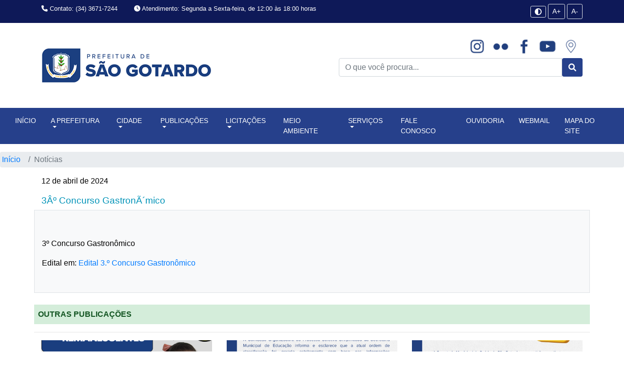

--- FILE ---
content_type: text/html; charset=UTF-8
request_url: https://www.saogotardo.mg.gov.br/midia_publicacao.php?codmidia=174
body_size: 7143
content:
<html lang="pt-br">
<meta charset="UTF-8">
<head>
  <head>
  <meta charset="UTF-8" />
  <title>Prefeitura Municipal de São Gotardo</title>
  <meta name="viewport" content="width=device-width, initial-scale=1.0" />
  <link rel="stylesheet" href="cdn/css/bootstrap.min.css">
  <link rel="stylesheet" href="cdn/css/estilos.css">
  <link rel="stylesheet" href="lib/font_awesome/css/font-awesome.min.css">
  <script src="cdn/axios/axios.min.js"></script>
  <script src="cdn/moment/moment.min.js"></script>
  <script src="cdn/moment/locale/pt-br.min.js"></script>
  <script src="cdn/vue/vue.js"></script>
  <script src="https://code.jquery.com/jquery-3.5.1.min.js"></script>
  <script src="https://cdn.jsdelivr.net/npm/@popperjs/core@2.9.2/dist/umd/popper.min.js"></script>
  <script src="https://stackpath.bootstrapcdn.com/bootstrap/4.5.2/js/bootstrap.min.js"></script>
</head>

</head>
<body>
  <link rel="stylesheet" href="https://maxcdn.bootstrapcdn.com/bootstrap/4.0.0/css/bootstrap.min.css" integrity="sha384-Gn5384xqQ1aoWXA+058RXPxPg6fy4IWvTNh0E263XmFcJlSAwiGgFAW/dAiS6JXm" crossorigin="anonymous" />
<link rel="stylesheet" href="https://cdnjs.cloudflare.com/ajax/libs/font-awesome/6.0.0-beta3/css/all.min.css">
<!-- {Sexta-Feira, 30 de Janeiro de 2026} -->

<div class="container-fluid p-2" style="background-color:#0E1958;">
  <div class="container text-white">
    <div class="row">
      <div class="col-md-2">
        <small><i class="fa fa-phone"></i> Contato: (34) 3671-7244</small>
      </div>
      <div class="col-md-7">
        <small><i class="fa fa-clock text-left"></i> Atendimento: Segunda a Sexta-feira, de 12:00 às 18:00 horas</small>
      </div>
      <div class="col-md-3 text-right">
        <button class="btn btn-sm border bordered text-white" onclick="toggleContraste()" style="background-color:#0E1958;"><i class="fa fa-adjust"></i></button>
        <button class="btn btn-sm border bordered text-white" onclick="alterarFonte(1)" style="background-color:#0E1958;">A+</button>
        <button class="btn btn-sm border bordered text-white" onclick="alterarFonte(-1)" style="background-color:#0E1958;">A-</button>
        <!-- <button class="btn btn-sm text-white" onclick="alterarFonte(-1)" style="background-color:#0E1958;"><i class="fa fa-instagram fa-2x"></i></button>
        <button class="btn btn-sm text-white" onclick="alterarFonte(-1)" style="background-color:#0E1958;"><i class="fa fa-facebook"></i></button> -->
      </div>
    </div>
  </div>
</div>

<div class="container-fluid">
  <div class="container">
    <div class="row">
      <div class="col-12 col-md-4 mt-5 mb-5">
        <img src="imagens/logo04.png" class="img-fluid" alt="Logo" style="max-height: 90px;">
      </div>
      <div class="col-12 col-md-8">
        <div class="d-flex justify-content-end mt-4">
          <a href="https://www.instagram.com/prefeituradesaogotardo" target="_blank" class="" title="Instagram" style="text-decoration:none;">
            <img src="icones/Instagram.png" alt="Instagram" style="width: 48px; height: 48px;">
          </a>
          <a href="https://www.flickr.com/photos/prefeiturasaogotardo/albums" target="_blank" class="" title="Flickr" style="text-decoration:none;">
            <img src="icones/Flickr.png" alt="Instagram" style="width: 48px; height: 48px;">
          </a>
          <a href="https://www.facebook.com/prefeiturasaogotardo/" target="_blank" class="" title="Facebook" style="text-decoration:none;">
            <img src="icones/Facebook.png" alt="Instagram" style="width: 48px; height: 48px;">
          </a>
          <a href="https://www.youtube.com/@PrefeituradeS%C3%A3oGotardo" target="_blank" class="" title="Youtube" style="text-decoration:none;">
            <img src="icones/YouTube.png" alt="Instagram" style="width: 48px; height: 48px;">
          </a>
          <a href="https://maps.app.goo.gl/DPku1s3hpgreg8my6" target="_blank" class="" title="Local" style="text-decoration:none;">
            <img src="icones/Local.png" alt="Instagram" style="width: 48px; height: 48px;">
          </a>
        </div>
        <div class="d-flex justify-content-end">
          <div class="input-group input-group" style="max-width: 500px;">
            <input type="text" class="form-control" id="campoBusca" placeholder="O que você procura...">
            <button class="btn" id="btnBusca" style="background-color:#26408b;"><i class="fa fa-search" style="color:white;"></i></button>
          </div>
        </div>
      </div>
    </div>
  </div>
</div>

<nav class="navbar navbar-expand-lg navbar-dark" style="background-color: #26408b;">
  <button class="navbar-toggler" type="button" data-toggle="collapse" data-target="#navbarSupportedContent" aria-controls="navbarSupportedContent" aria-expanded="false" aria-label="Toggle navigation">
    <span class="navbar-toggler-icon"></span>
  </button>
  <div class="collapse navbar-collapse" id="navbarSupportedContent">
    <div class="container-fluid p-0">
      <ul class="navbar-nav mx-auto justify-content-center tam_fonte">
        <li class="nav-item active">
          <a class="nav-link" href="https://www.saogotardo.mg.gov.br/index.php">INÍCIO <span class="sr-only">(current)</span></a>
        </li>
        <li class="nav-item dropdown active">
          <a class="nav-link dropdown-toggle" href="#" id="navbarDropdown" role="button" data-toggle="dropdown" aria-haspopup="true" aria-expanded="false">A PREFEITURA</a>
          <div class="dropdown-menu" aria-labelledby="navbarDropdown" style="background-color: #26408b;">
            <a class="dropdown-item text-white tam_fonte" href="https://www.saogotardo.mg.gov.br/sec_gabinete.php">Gabinete do Prefeito</a>
            <a class="dropdown-item text-white tam_fonte" href="https://www.saogotardo.mg.gov.br/sec_viceprefeito.php">Gabinete do Vice-Prefeito</a>
            <a class="dropdown-item text-white tam_fonte" href="https://www.saogotardo.mg.gov.br/sec_administracao.php">Secretaria Municipal de Planejamento e Gestão</a>
            <a class="dropdown-item text-white tam_fonte" href="https://www.saogotardo.mg.gov.br/sec_educacao.php">Secretaria Municipal de Educação</a>
            <a class="dropdown-item text-white tam_fonte" href="https://www.saogotardo.mg.gov.br/sec_cultura.php">Secretaria Municipal de Cultura e Turismo</a>
            <a class="dropdown-item text-white tam_fonte" href="https://www.saogotardo.mg.gov.br/sec_esportes.php">Secretaria Municipal de Esporte</a>
            <a class="dropdown-item text-white tam_fonte" href="https://www.saogotardo.mg.gov.br/sec_obras.php">Secretaria Municipal de Obras Públicas</a>
            <a class="dropdown-item text-white tam_fonte" href="https://www.saogotardo.mg.gov.br/sec_saude.php">Secretaria Municipal de Saúde</a>
            <a class="dropdown-item text-white tam_fonte" href="https://www.saogotardo.mg.gov.br/sec_agricultura.php">Secretaria Municipal de Agricultura e Meio Ambiente</a>
            <a class="dropdown-item text-white tam_fonte" href="https://www.saogotardo.mg.gov.br/sec_assistencia.php">Secretaria Municipal de Desenvolvimento Social</a>
            <a class="dropdown-item text-white tam_fonte" href="https://www.saogotardo.mg.gov.br/procuradoria.php">Procuradoria Geral do Município</a>
            <a class="dropdown-item text-white tam_fonte" href="https://www.saogotardo.mg.gov.br/controladoria.php">Controladoria Geral do Município</a>
            <a class="dropdown-item text-white tam_fonte" href="https://www.saogotardo.mg.gov.br/pesquisa.php">Pesquisa de Satisfação</a>
            <a class="dropdown-item text-white tam_fonte" href="https://www.saogotardo.mg.gov.br/cartadeservicos.php">Carta de Serviços</a>
          </div>
        </li>
        <li class="nav-item dropdown active">
          <a class="nav-link dropdown-toggle" href="" id="navbarDropdown" role="button" data-toggle="dropdown" aria-haspopup="true" aria-expanded="false">CIDADE</a>
          <div class="dropdown-menu" aria-labelledby="navbarDropdown" style="background-color: #26408b;">
            <a class="dropdown-item text-white tam_fonte" href="https://cidades.ibge.gov.br/brasil/mg/sao-gotardo/panorama" target="">Dados Institucionais</a>
            <a class="dropdown-item text-white tam_fonte" href="https://www.saogotardo.mg.gov.br/historia.php">História</a>
          </li>
          <li class="nav-item dropdown active">
            <a class="nav-link dropdown-toggle" href="" id="navbarDropdown" role="button" data-toggle="dropdown" aria-haspopup="true" aria-expanded="false">PUBLICAÇÕES</a>
            <div class="dropdown-menu" aria-labelledby="navbarDropdown" style="background-color: #26408b;">
              <a class="dropdown-item text-white tam_fonte" href="https://www.saogotardo.mg.gov.br/publicacoesgerais.php">Publicações Gerais</a>
            </li>
            <li class="nav-item dropdown active">
              <a class="nav-link dropdown-toggle" href="" id="navbarDropdown" role="button" data-toggle="dropdown" aria-haspopup="true" aria-expanded="false">LICITAÇÕES</a>
              <div class="dropdown-menu text-white" aria-labelledby="navbarDropdown" style="background-color: #26408b;">
                <a class="dropdown-item text-white tam_fonte" href="http://179.189.86.204/licitacoes/edital.php">Editais</a>
                <a class="dropdown-item text-white tam_fonte" href="http://179.189.86.204/licitacoes/consultaextratos.php?pagina=0">Extratos</a>
                <div class="dropdown-divider"></div>
                <a class="dropdown-item text-white tam_fonte" href="http://179.189.86.204/licitacoes/fornecedores.php">Cadastro de Fornecedores</a>
              </div>
            </li>
            <li class="nav-item active">
              <a class="nav-link" href="https://www.saogotardo.mg.gov.br/meioambiente/index.php" target="">MEIO AMBIENTE</a>
            </li>
            <li class="nav-item dropdown active">
              <a class="nav-link dropdown-toggle" href="#" id="navbarDropdown" role="button" data-toggle="dropdown" aria-haspopup="true" aria-expanded="false">SERVIÇOS</a>
              <div class="dropdown-menu" aria-labelledby="navbarDropdown" style="background-color: #26408b;">
                <a class="dropdown-item text-white tam_fonte" href="https://transparencia-hd.com.br/consulta/legislacao/?cod_empre=31" target="">Leis</a>
                <a class="dropdown-item text-white tam_fonte" href="https://transparencia-hd.com.br/consulta/orcamento/decretos/?cod_empre=31" target="">Decretos</a>
                <a class="dropdown-item text-white tam_fonte" href="https://transparencia-hd.com.br/?cod_empre=31" target="_blank">Portal da Transparência</a>
                <a class="dropdown-item text-white tam_fonte" href="https://www.portaldoservidor.net.br/?cod_empre=31" target="">Portal do Servidor</a>
                <a class="dropdown-item text-white tam_fonte" href="http://179.189.86.204/wn/wn.html" target="">Iluminação Pública</a>
                <!-- <a class="dropdown-item" href="http://179.189.86.206:90/esiat/" target="_blank">IPTU e Tributos Municipais</a> -->
                <!-- <a class="dropdown-item" href="https://saogotardo.mg.gov.br/manutencao.php" target="_blank">Consulta Quitação de ITBI</a> -->
                <!-- <a class="dropdown-item" href="https://portaldocidadao.habeasdata.com.br/?cod_empre=31" target="_blank">Consulta Alvará</a> -->
                <!-- <a class="dropdown-item" href="https://portaldocidadao.habeasdata.com.br/?cod_empre=31" target="_blank">Certidão Negativa de Débitos</a> -->
                <a class="dropdown-item text-white tam_fonte" href="https://saogotardomg.ereceita.net.br/">Nota Fiscal Eletrônica</a>
                <a class="dropdown-item text-white tam_fonte" href="http://179.189.95.201:8444/paginas/publico/covid/covid.xhtml">COVID-19</a>
                <a class="dropdown-item text-white tam_fonte" href="https://transparencia-hd.com.br/consulta/receitas/?cod_empre=31">Execução da Receita</a>
                <a class="dropdown-item text-white tam_fonte" href="https://transparencia-hd.com.br/consulta/despesas/?cod_empre=31">Execução da Despesa</a>
                <a class="dropdown-item text-white tam_fonte" href="https://www.saogotardo.mg.gov.br/feriados.php">Feriados Municipais</a>
                <a class="dropdown-item text-white tam_fonte" href="https://www.saogotardo.mg.gov.br/boletins_gerais.php">Boletins</a>
                <a class="dropdown-item text-white tam_fonte" href="https://www.saogotardo.mg.gov.br/cultura/cadastro.php">Cadastro de Artistas</a>
              </div>
            </li>
            <li class="nav-item active">
              <a class="nav-link" href="https://www.saogotardo.mg.gov.br/faleconosco.php">FALE CONOSCO</a>
            </li>
            <li class="nav-item active">
              <a class="nav-link" href="https://www.saogotardo.mg.gov.br/ouvidoria.php" target="_blank">OUVIDORIA</a>
            </li>
            <li class="nav-item active">
              <a class="nav-link" href="https://www.ultramail.com.br" target="_blank">WEBMAIL</a>
            </li>
            <li class="nav-item active">
              <a class="nav-link" href="https://www.saogotardo.mg.gov.br/mapa.php" target="_blank">MAPA DO SITE</a>
            </li>
          </ul>
        </div>
      </div>
    </nav>
    <style>
      .tam_fonte {
        font-size:14px;
      }
      .navbar-nav .nav-item {
        margin-right: 15px; /* Adiciona um espaçamento à direita dos itens */
        margin-left: 15px; /* Adiciona um espaçamento à esquerda dos itens */
      }

      .navbar-nav .nav-link {
        padding-right: 0 !important; /* Remove o padding padrão do Bootstrap para evitar espaçamento duplo */
        padding-left: 0 !important;
        transition: color 0.3s ease; /* Adiciona uma transição suave para a mudança de cor */
      }

      .navbar-nav .nav-link:hover {
        color: #f8f9fa !important; /* Cor branca ou um tom mais claro ao passar o mouse */
        text-shadow: 0 0 5px rgba(255, 255, 255, 0.8); /* Adiciona um leve brilho no texto */
      }

      .navbar-nav .nav-item.active .nav-link {
        color: #ffffff; /* Mantém a cor branca para o item ativo */
      }

      .dropdown-menu {
        border: none; /* Remove a borda padrão do dropdown */
        box-shadow: 0 2px 5px rgba(0, 0, 0, 0.2); /* Adiciona uma sombra suave */
      }

      .dropdown-item:hover {
        background-color: rgba(255, 255, 255, 0.1); /* Escurece levemente o fundo do item no hover */
      }

      /* Garante que os ícones não encolham demais */
      .social-icons img {
        min-width: 30px;
      }

      /* Ajuste fino para telas muito pequenas */
      @media (max-width: 400px) {
        .input-group {
          width: 100% !important;
        }
      </style>

  <p></p>
  <div class="container container-custom p-0">
    <nav aria-label="breadcrumb">
      <ol class="breadcrumb breadcrumb-gradient p-1">
        <li class="breadcrumb-item"><a href="https://www.saogotardo.mg.gov.br"><i class="bi bi-house-door-fill me-1"></i> Início</a></li>
        <!-- <li class="breadcrumb-item"><a href="#"></a>Pagina</li> -->
        <li class="breadcrumb-item active" aria-current="page">Notícias</li>
      </ol>
    </nav>
  </div>

  <!-- FIM CONTAINER TITULO -->
  <div class="container">
    <div class="row">
      <div class="col-md-12">
        <p>12 de abril de 2024</p>
        <p class="h4 tituloNoticias">3Âº Concurso GastronÃ´mico</p>
      </div>
    </div>
  </div>
  <!-- FIM CONTAINER TITULO -->

  <!-- CONTAINER TITULO -->
  <div class="container bg-light border bordered">
    <div class="row">
      <div class="col-md-2 bg-light">
      </div>
      <div class="col-md-8 h-100  text-center p-3"> <!-- style="height: 400px;" -->
        <img src="midia/97_concurso12042024.jpg" class="img-fluid h-md-400 h-100" alt="imagem" style="width:80%;">
      </div>
      <div class="col-md-2  bg-light">
      </div>
    </div>
    <br>
    <div class="row">
      <div class="col-md-12 col-12 text-justify">
        <p>3&ordm; Concurso Gastron&ocirc;mico</p>
<p>Edital em: <a title="Edital 3.&ordm; Concurso Gastron&ocirc;mico" href="http://179.189.86.204/licitacoes/edital.php">Edital 3.&ordm; Concurso Gastron&ocirc;mico</a>
      </div>
    </div>
    <div class="row">
      <div class="col-md-12 p-3">
      </div>
    </div>
  </div>
  <!-- FIM CONTAINER TITULO -->
  <br>
  <!-- CONTAINER TITULO OUTRAS PUBLICACOES -->
  <div class="container p-0">
    <div class="row">
      <div class="col-md-12">
        <div class="alert-sm alert-success p-2">
          <strong>OUTRAS PUBLICAÇÕES</strong>
        </div>
        <hr>
      </div>
    </div>
  </div>
  <!-- FIM CONTAINER TITULO OUTRAS PUBLICACOES -->

  <!-- CONTAINER QUATRO NOTICIAS -->
  <div class="container">
    <div class="row">
      <div class="col-md-4 bg-white">
        <a href="midia_publicacao.php?codmidia=342" style="text-decoration:none; color: inherit;">
          <div class="row">
            <div class="col-md-12">
              <div class="jumbotron jumbotron-fluid" style="background-image: url('../anexos/6977b891bbb77_Vagas remanescentes 2026 EF.png'); background-size: cover; background-position: center center; height: 280px;">
                <div class="container">
                </div>
              </div>
            </div>
          </div>
          <div class="row">
            <div class="col-md-12 noticias">
              <strong>Vagas Remanescentes – Ensino Fundamental (1º ao 5º ano)
</strong>
            </a>
            <p>26 de janeiro de 2026</p>
          </div>
        </div>
      </a>
    </div>
    <div class="col-md-4 bg-white">
        <a href="midia_publicacao.php?codmidia=341" style="text-decoration:none; color: inherit;">
          <div class="row">
            <div class="col-md-12">
              <div class="jumbotron jumbotron-fluid" style="background-image: url('../midia/6972d8e39e740_Prefeitura_Comunicado.png'); background-size: cover; background-position: center center; height: 280px;">
                <div class="container">
                </div>
              </div>
            </div>
          </div>
          <div class="row">
            <div class="col-md-12 noticias">
              <strong>NOTA PÚBLICA AO EDITAL DE PROCESSO SELETIVO SIMPLIFICADO DA SEMED</strong>
            </a>
            <p>22 de janeiro de 2026</p>
          </div>
        </div>
      </a>
    </div>
    <div class="col-md-4 bg-white">
        <a href="midia_publicacao.php?codmidia=340" style="text-decoration:none; color: inherit;">
          <div class="row">
            <div class="col-md-12">
              <div class="jumbotron jumbotron-fluid" style="background-image: url('../midia/694b1c223771b_pronunciamento.png'); background-size: cover; background-position: center center; height: 280px;">
                <div class="container">
                </div>
              </div>
            </div>
          </div>
          <div class="row">
            <div class="col-md-12 noticias">
              <strong>PRONUNCIAMENTO OFICIAL</strong>
            </a>
            <p>23 de dezembro de 2025</p>
          </div>
        </div>
      </a>
    </div>
    <div class="col-md-4 bg-white">
        <a href="midia_publicacao.php?codmidia=339" style="text-decoration:none; color: inherit;">
          <div class="row">
            <div class="col-md-12">
              <div class="jumbotron jumbotron-fluid" style="background-image: url('../midia/6942e635a7918_PPS Educação.png'); background-size: cover; background-position: center center; height: 280px;">
                <div class="container">
                </div>
              </div>
            </div>
          </div>
          <div class="row">
            <div class="col-md-12 noticias">
              <strong>Secretaria de Educação, informa a abertura do Processo Seletivo Simplificado, destinado ao provimento de vagas na Rede Municipal de Ensino para o ano de 2026.</strong>
            </a>
            <p>17 de novembro de 2025</p>
          </div>
        </div>
      </a>
    </div>
    <div class="col-md-4 bg-white">
        <a href="midia_publicacao.php?codmidia=338" style="text-decoration:none; color: inherit;">
          <div class="row">
            <div class="col-md-12">
              <div class="jumbotron jumbotron-fluid" style="background-image: url('../midia/692a16ac834a4_Aviso Obras  Prefeitura_Comunicado.jpg'); background-size: cover; background-position: center center; height: 280px;">
                <div class="container">
                </div>
              </div>
            </div>
          </div>
          <div class="row">
            <div class="col-md-12 noticias">
              <strong>Protocolo de documentos no Setor de Obras</strong>
            </a>
            <p>28 de novembro de 2025</p>
          </div>
        </div>
      </a>
    </div>
    <div class="col-md-4 bg-white">
        <a href="midia_publicacao.php?codmidia=337" style="text-decoration:none; color: inherit;">
          <div class="row">
            <div class="col-md-12">
              <div class="jumbotron jumbotron-fluid" style="background-image: url('../midia/69137b8c03f84_Prefeitura_Comunicado.png'); background-size: cover; background-position: center center; height: 280px;">
                <div class="container">
                </div>
              </div>
            </div>
          </div>
          <div class="row">
            <div class="col-md-12 noticias">
              <strong>Setor de tributos em treinamento, não haverá expediente. </strong>
            </a>
            <p>11 de novembro de 2025</p>
          </div>
        </div>
      </a>
    </div>
    <div class="col-md-4 bg-white">
        <a href="midia_publicacao.php?codmidia=336" style="text-decoration:none; color: inherit;">
          <div class="row">
            <div class="col-md-12">
              <div class="jumbotron jumbotron-fluid" style="background-image: url('../midia/690c98c14f18e_Mudanças NFS-e.png'); background-size: cover; background-position: center center; height: 280px;">
                <div class="container">
                </div>
              </div>
            </div>
          </div>
          <div class="row">
            <div class="col-md-12 noticias">
              <strong>A partir de 1º de janeiro de 2026, a emissão da Nota Fiscal de Serviço Eletrônica (NFS-e) passará a ser feita exclusivamente pelo Emissor Nacional</strong>
            </a>
            <p>05 de novembro de 2025</p>
          </div>
        </div>
      </a>
    </div>
    <div class="col-md-4 bg-white">
        <a href="midia_publicacao.php?codmidia=335" style="text-decoration:none; color: inherit;">
          <div class="row">
            <div class="col-md-12">
              <div class="jumbotron jumbotron-fluid" style="background-image: url('../midia/6907a87b5b40e_Matriculas 2026 1.jpg'); background-size: cover; background-position: center center; height: 280px;">
                <div class="container">
                </div>
              </div>
            </div>
          </div>
          <div class="row">
            <div class="col-md-12 noticias">
              <strong>Matrículas para alunos do Berçário, Maternal I e II, Pré I e II da rede municipal de ensino de São Gotardo.</strong>
            </a>
            <p>02 de novembro de 2025</p>
          </div>
        </div>
      </a>
    </div>
    <div class="col-md-4 bg-white">
        <a href="midia_publicacao.php?codmidia=334" style="text-decoration:none; color: inherit;">
          <div class="row">
            <div class="col-md-12">
              <div class="jumbotron jumbotron-fluid" style="background-image: url('../midia/68e7c5b523762_São Gotardo terá UAI.png'); background-size: cover; background-position: center center; height: 280px;">
                <div class="container">
                </div>
              </div>
            </div>
          </div>
          <div class="row">
            <div class="col-md-12 noticias">
              <strong>São Gotardo é contemplada com uma Unidade de Atendimento Integrado (UAI)</strong>
            </a>
            <p>25 de setembro de 2025</p>
          </div>
        </div>
      </a>
    </div>
    <div class="col-md-4 bg-white">
        <a href="midia_publicacao.php?codmidia=333" style="text-decoration:none; color: inherit;">
          <div class="row">
            <div class="col-md-12">
              <div class="jumbotron jumbotron-fluid" style="background-image: url('../midia/68e7080f3529d_Mes da pessoa com deficiencia.png'); background-size: cover; background-position: center center; height: 280px;">
                <div class="container">
                </div>
              </div>
            </div>
          </div>
          <div class="row">
            <div class="col-md-12 noticias">
              <strong>Arte e Histórias que Transformam, foi um momento único de troca, emoção e aprendizado.</strong>
            </a>
            <p>26 de setembro de 2025</p>
          </div>
        </div>
      </a>
    </div>
    <div class="col-md-4 bg-white">
        <a href="midia_publicacao.php?codmidia=332" style="text-decoration:none; color: inherit;">
          <div class="row">
            <div class="col-md-12">
              <div class="jumbotron jumbotron-fluid" style="background-image: url('../midia/68e6efb46cc08_Festival Literário.png'); background-size: cover; background-position: center center; height: 280px;">
                <div class="container">
                </div>
              </div>
            </div>
          </div>
          <div class="row">
            <div class="col-md-12 noticias">
              <strong>Festival Literário de São Gotardo 2025 encanta público com arte, leitura e inclusão</strong>
            </a>
            <p>02 de outubro de 2025</p>
          </div>
        </div>
      </a>
    </div>
    <div class="col-md-4 bg-white">
        <a href="midia_publicacao.php?codmidia=331" style="text-decoration:none; color: inherit;">
          <div class="row">
            <div class="col-md-12">
              <div class="jumbotron jumbotron-fluid" style="background-image: url('../midia/68e564a74208e_Setembro amarelo UBS.png'); background-size: cover; background-position: center center; height: 280px;">
                <div class="container">
                </div>
              </div>
            </div>
          </div>
          <div class="row">
            <div class="col-md-12 noticias">
              <strong>Secretaria de Saúde realiza ações do Setembro Amarelo em toda a rede pública de saúde.</strong>
            </a>
            <p>25 de setembro de 2025</p>
          </div>
        </div>
      </a>
    </div>
    </div>
</div>
<!-- FIM CONTAINER QUATRO NOTICIAS -->
<br>
<footer class="footer">
  <div class="container-fluid bg-white p-2">
  </div>
  <div class="container-fluid text-white rodape" style="background-color: #134074;">
    <div class="row">
      <div class="col-md-4">
        <img src="imagens/logo05.png" class="img-fluid" alt="Logomarca">
      </div>
      <div class="col-md-8 text-left p-5">
        Prefeitura Municipal de São Gotardo - Rua Professora Maria Coeli Franco Nº 13 <br>
        Fone: (34) 3671-7244 <br>
        E-mail: <a href="/cdn-cgi/l/email-protection" class="__cf_email__" data-cfemail="87f4e6e8e0e8f3e6f5e3e8c7f4e6e8e0e8f3e6f5e3e8a9eae0a9e0e8f1a9e5f5">[email&#160;protected]</a>
      </div>
    </div>
  </div>
  <div class="container-fluid rodape" style="background-color: #13315c;">
    <br>
    <div class="row">
      <div class="col-md-12 text-center text-white">
        Copyright @2019 | Desenvolvido por Setor de TI - Prefeitura Municipal de São Gotardo
      </div>
    </div>
    <br>
  </div>
</footer>
<style>
  .rodape{
    font-family: Roboto,sans-serif;
    text-align: center;
    font-size: 0.9rem;
  }
</style>

<script data-cfasync="false" src="/cdn-cgi/scripts/5c5dd728/cloudflare-static/email-decode.min.js"></script><script src="https://code.jquery.com/jquery-3.5.1.min.js"></script>
<script src="https://cdn.jsdelivr.net/npm/@popperjs/core@2.9.2/dist/umd/popper.min.js"></script>
<script src="https://stackpath.bootstrapcdn.com/bootstrap/4.5.2/js/bootstrap.min.js"></script>
<noscript>Seu navegador não suporta JavaScript!</noscript>

<script src="https://code.jquery.com/jquery-3.3.1.slim.min.js" integrity="sha384-q8i/X+965DzO0rT7abK41JStQIAqVgRVzpbzo5smXKp4YfRvH+8abtTE1Pi6jizo" crossorigin="anonymous"></script>
  <script src="https://cdnjs.cloudflare.com/ajax/libs/jquery.mask/1.14.15/jquery.mask.min.js"></script>
  <script src="https://cdnjs.cloudflare.com/ajax/libs/popper.js/1.14.7/umd/popper.min.js" integrity="sha384-UO2eT0CpHqdSJQ6hJty5KVphtPhzWj9WO1clHTMGa3JDZwrnQq4sF86dIHNDz0W1" crossorigin="anonymous"></script>
  <script src="https://stackpath.bootstrapcdn.com/bootstrap/4.3.1/js/bootstrap.min.js" integrity="sha384-JjSmVgyd0p3pXB1rRibZUAYoIIy6OrQ6VrjIEaFf/nJGzIxFDsf4x0xIM+B07jRM" crossorigin="anonymous"></script>
<script defer src="https://static.cloudflareinsights.com/beacon.min.js/vcd15cbe7772f49c399c6a5babf22c1241717689176015" integrity="sha512-ZpsOmlRQV6y907TI0dKBHq9Md29nnaEIPlkf84rnaERnq6zvWvPUqr2ft8M1aS28oN72PdrCzSjY4U6VaAw1EQ==" data-cf-beacon='{"version":"2024.11.0","token":"d4c10aeb7fe64b5bbe539d7e82560ba8","r":1,"server_timing":{"name":{"cfCacheStatus":true,"cfEdge":true,"cfExtPri":true,"cfL4":true,"cfOrigin":true,"cfSpeedBrain":true},"location_startswith":null}}' crossorigin="anonymous"></script>
</body>

<script>
function toggleContraste() {
  document.body.classList.toggle('alto-contraste');
}

let tamanhoFonte = 100; // Representa 100% do tamanho base
const incremento = 10; // Incremento de 10%

function alterarFonte(acao) {
  tamanhoFonte += acao * incremento;
  if (tamanhoFonte < 80) tamanhoFonte = 80; // Tamanho mínimo de 80%
  if (tamanhoFonte > 150) tamanhoFonte = 150; // Tamanho máximo de 150%
  document.body.style.fontSize = tamanhoFonte + '%';
}

$(document).ready(function () {
  $("#menu-container").load("logomenu.html", function () {
    // Espera o conteúdo ser carregado, depois atribui o click
    $("#btnBusca").on("click", function () {
      const termo = $("#campoBusca").val(); // pega o valor digitado no input
      if (termo.trim() !== "") {
        // Redireciona para a página de busca com o termo na URL
        window.location.href = "busca.php?q=" + encodeURIComponent(termo);
      }
    });
  });
  $("#menu-rodape").load("rodape.html");
});
</script>

<style>
@media (max-width: 480px) {
  .carousel-caption {
    bottom: 40px;
  }
}

@media (max-width: 576px) {
  .modal-content {
    width: 90%; /* A largura será 90% da tela */
    height: auto; /* Ajusta a altura automaticamente */
    max-height: 90%; /* Limite de altura */
  }

  @media (max-width: 768px) {
    .carousel-item img {
      height: auto;
    }
  }

  @media (max-width: 767px) {
    .h-md-400 {
      height: auto;
    }
  }

/* Define o estilo da imagem */
.efeito img {
  /* width: 150px;
  height: 95px; */
  transition: opacity 0.3s ease-in-out;
  background-color: #eee;
}

/* Define o estilo da imagem no hover */
.efeito img:hover {
  opacity: 0.2;
  background-color: #eee;
}
.card{
  font-family: Roboto,sans-serif;
  text-align: center;
  font-size: 0.7rem;
}
.noticias{
  font-family: Roboto,sans-serif;
  text-align: justify;
  font-size: 0.9rem;
}

.tituloNoticias{
  font-family: Roboto,sans-serif;
  font-size: 1.7rem;
  color: #0093b8;
}


.tamanhoImagem{
  max-height: 700px;
}
.imgNoticias{
  max-height: 100%;
  max-width: 100%;
  object-fit: cover;
}

.jumbotron {
  color: black;
  position: relative;
}

.jumbotron .container {
  position: absolute;
  top: 70%;
  left: 50%;
  transform: translate(-50%, -50%);
  font-family: Roboto,sans-serif;
  font-size: 0.9rem;
  opacity: 0.7;
  text-ju

}

.jumbotron02 {
  color: black;
  position: relative;
}

.jumbotron02 .container {
  position: absolute;
  top: 80%;
  left: 50%;
  transform: translate(-50%, -50%);
  font-family: Roboto,sans-serif;
  font-size: 0.9rem;
  opacity: 0.7;

}

.h-md-400 {
  height: 400px;
}


  .close-btn {
    top: 5px;
    right: 5px;
    width: 40px; /* Botão maior para facilitar o toque */
    height: 40px;
    font-size: 24px; /* Texto maior para visibilidade */
  }

  .tituloNoticias{
    font-family: Roboto,sans-serif;
    font-size: 0.8rem;
    color: #0093b8;
  }

}

.tituloNoticias{
  font-family: Roboto,sans-serif;
  font-size: 1.2rem;
  color: #0093b8;
}

.carrosel {
  width: 100%; /* Ocupa toda a largura disponível */
  max-width: 1400px; /* Limita o tamanho máximo */
  margin: 0 auto; /* Centraliza horizontalmente */
}

/* Cor de fundo azul ao passar o mouse nos itens principais do navbar */
.navbar-nav .nav-link:hover {
  background-color: #1a2f6e; /* azul escuro, combine com seu esquema */
  color: white !important;  /* para garantir que o texto fique branco */
}

/* Cor de fundo azul ao passar o mouse nos itens do dropdown */
.dropdown-menu .dropdown-item:hover {
  background-color: #1a2f6e; /* mesmo tom de azul */
  color: white !important;
}

/* Estilo padrão */
body {
  background-color: #fff;
  color: #000;
}

/* Alto contraste */
.alto-contraste {
  background-color: #000 !important;
  color: #fff !important;
}

.alto-contraste a {
  color: #0ff !important; /* Ciano claro para links */
}

/* Exceção: texto dos cards em alto contraste */
.alto-contraste .card {
  color: #000 !important; /* Texto preto mesmo em alto contraste */
  background-color: #fff !important; /* Opcional: fundo claro para contraste */
}

</style>
</html>


--- FILE ---
content_type: text/css
request_url: https://www.saogotardo.mg.gov.br/cdn/css/estilos.css
body_size: 595
content:
<style>
  body{
    font-size: 15px;
  }

  .div-destaque{
    width: 900px; /* Define a largura fixa da imagem */
    height: 450px; /* Define a altura fixa da imagem */
    overflow: hidden; /* Esconder qualquer transbordo da imagem */
  }


  .img-principal{
    width: 100%; /* A imagem usa 100% da largura do container */
    height: 600px; /* A altura se ajusta automaticamente à largura */
    object-fit: cover;
  }

  .img-responsiva {
    width: 790px; /* Define a largura fixa da imagem */
    height: 450px; /* Define a altura fixa da imagem */
    object-fit: fill; /* Faz a imagem preencher o espaço mantendo a proporção */
  }

  .img-responsiva-noticia {
    width: 350px; /* Define a largura fixa da imagem */
    height: 350px; /* Define a altura fixa da imagem */
    object-fit: fill; /* Faz a imagem preencher o espaço mantendo a proporção */
  }

  .img-responsiva-lateral {
    width: 180px; /* Define a largura fixa da imagem */
    height: 107px; /* Define a altura fixa da imagem */
    /* object-fit: cover; /* Faz a imagem preencher o espaço mantendo a proporção */ */
  }

  /* Para viewports menores que 576px (sm) */

    
  @media (max-width: 576px) {
    body {
      font-size: 13px;
    }
    /* Espacamento entre colunas */
    .col-spacing {
      margin-bottom: 5rem;
    }

    .div-destaque{
      width: 100%; /* Define a largura fixa da imagem */
      height: 250px; /* Define a altura fixa da imagem */
      overflow: cover; /* Esconder qualquer transbordo da imagem */
    }

    .img-responsiva {
      width: 100%; /* A imagem usa 100% da largura do container */
      height: 100%; /* A altura se ajusta automaticamente à largura */
      object-fit: cover; /* Exibe a imagem completa sem cortes */
    }

    .img-responsiva-noticia {
      width: 100%; /* A imagem usa 100% da largura do container */
      height: 350px; /* A altura se ajusta automaticamente à largura */
      object-fit: cover;
    }

    .img-responsiva-lateral {
      width: 100%; /* A imagem usa 100% da largura do container */
      height: 350px; /* A altura se ajusta automaticamente à largura */
      object-fit: cover; /* Exibe a imagem completa sem cortes */
    }

    .img-principal{
      width: 100%; /* A imagem usa 100% da largura do container */
      height: 350px; /* A altura se ajusta automaticamente à largura */
      object-fit: cover;
    }
  }


  .container-custom {
    max-width: 1400px !important; /* Define a largura máxima como 1200 pixels */
    width: 100%; /* Garante que ocupe 100% da largura até 1200 pixels */
  }

  /* Define o estilo da imagem */
  .efeito img {
    /* width: 150px;
    height: 95px; */
    transition: opacity 0.3s ease-in-out;
    background-color: #eee;
  }


  /* Estilos para o fundo escuro do modal */
  .modal-overlay {
    display: none; /* Escondido por padrão */
    position: fixed;
    top: 0;
    left: 0;
    width: 100%;
    height: 100%;
    background-color: rgba(0, 0, 0, 0.7); /* Fundo semi-transparente */
    justify-content: center;
    align-items: center;
    z-index: 1000;
  }

  /* Estilos para a janela modal */
  .modal-content {
    width: 600px;
    height: 600px;
    background-color: #fff;
    border-radius: 12px;
    overflow: hidden;
    position: relative;
  }

  /* Botão de fechamento */
  .close-btn {
    position: absolute;
    top: 10px;
    right: 10px;
    font-size: 20px;
    font-weight: bold;
    color: #FFFFFF;
    cursor: pointer;
    display: flex;
   justify-content: center;
   align-items: center;
   z-index: 10; /* Garante que fique acima da imagem */
  }

  /* Estilos para a imagem */
  .modal-image {
    width: 100%;
    height: 100%;
    object-fit: cover; /* A imagem se ajusta, mantendo a proporção */
  }
</style>
